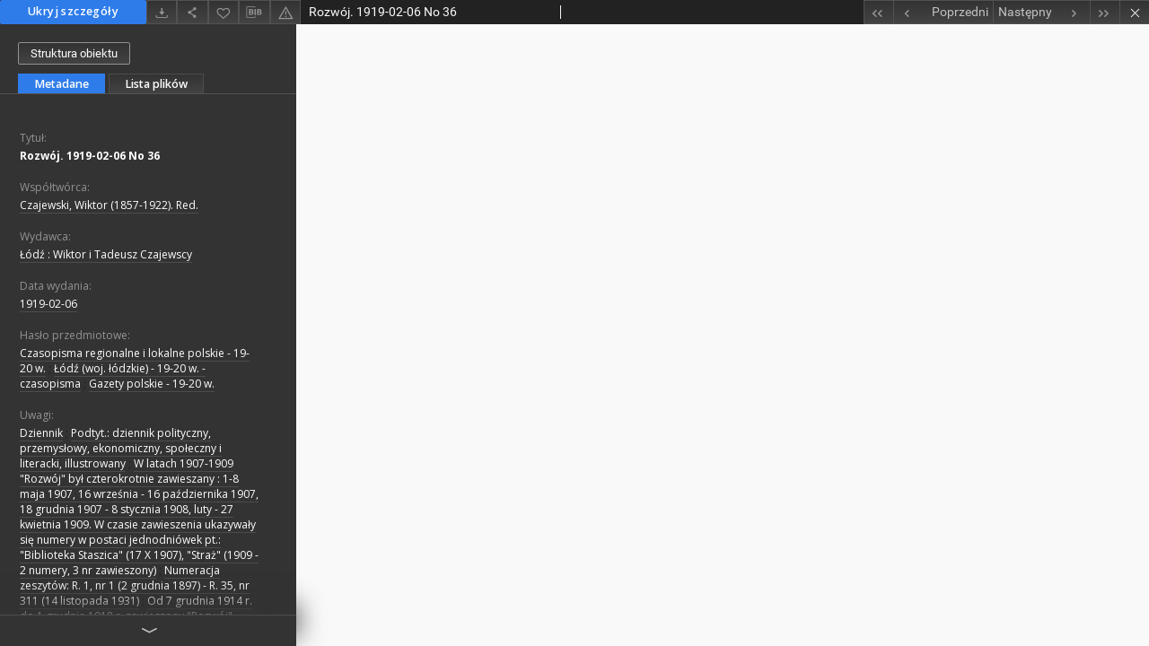

--- FILE ---
content_type: text/xml;charset=utf-8
request_url: https://bc.wbp.lodz.pl/dlibra/oai-pmh-repository.xml?verb=GetRecord&metadataPrefix=mets&identifier=oai:bc.wbp.lodz.pl:10285
body_size: 7475
content:
<?xml version="1.0" encoding="utf-8"?>
<?xml-stylesheet type="text/xsl" href="https://bc.wbp.lodz.pl/style/common/xsl/oai-style.xsl"?>
<OAI-PMH xmlns="http://www.openarchives.org/OAI/2.0/" 
         xmlns:xsi="http://www.w3.org/2001/XMLSchema-instance"
         xsi:schemaLocation="http://www.openarchives.org/OAI/2.0/
         http://www.openarchives.org/OAI/2.0/OAI-PMH.xsd">
	<responseDate>2026-01-26T06:10:24Z</responseDate>
	<request identifier="oai:bc.wbp.lodz.pl:10285" metadataPrefix="mets" verb="GetRecord">
	https://bc.wbp.lodz.pl/oai-pmh-repository.xml</request>
	<GetRecord>
	
  <record>
	<header>
		<identifier>oai:bc.wbp.lodz.pl:10285</identifier>
	    <datestamp>2022-08-11T11:23:01Z</datestamp>
		  <setSpec>dLibraDigitalLibrary:regionalia</setSpec> 	      <setSpec>dLibraDigitalLibrary</setSpec> 	      <setSpec>dLibraDigitalLibrary:regionalia:czasopisma-wimbp</setSpec> 	      <setSpec>dLibraDigitalLibrary:Periodicalsall</setSpec> 	    </header>
		<metadata>
	<mets LABEL="Rozwój. 1919-02-06 No 36" xmlns="http://www.loc.gov/METS/" xmlns:xlink="http://www.w3.org/1999/xlink" xmlns:xsi="http://www.w3.org/2001/XMLSchema-instance" xsi:schemaLocation="http://www.loc.gov/METS/ http://www.loc.gov/standards/mets/mets.xsd">
 <dmdSec ID="dmd0">
  <mdWrap MIMETYPE="text/xml" MDTYPE="OTHER" OTHERMDTYPE="dlibra_avs" LABEL="Local Metadata">
   <xmlData><dlibra_avs:metadataDescription xmlns:dlibra_avs="https://bc.wbp.lodz.pl/" xmlns:xsi="http://www.w3.org/2001/XMLSchema-instance" xsi:schemaLocation="https://bc.wbp.lodz.pl/ https://bc.wbp.lodz.pl/dlibra/attribute-schema.xsd">
<dlibra_avs:DC>
<dlibra_avs:Title>
<value xml:lang="pl"><![CDATA[Rozwój. 1919-02-06 No 36]]></value>
</dlibra_avs:Title>
<dlibra_avs:Contributor xml:lang="pl"><![CDATA[Czajewski, Wiktor (1857-1922). Red.]]></dlibra_avs:Contributor>
<dlibra_avs:Publisher xml:lang="pl"><![CDATA[Łódź : Wiktor i Tadeusz Czajewscy]]></dlibra_avs:Publisher>
<dlibra_avs:Date xml:lang="pl"><![CDATA[1919-02-06]]></dlibra_avs:Date>
<dlibra_avs:Subject xml:lang="pl"><![CDATA[Czasopisma regionalne i lokalne polskie - 19-20 w.]]></dlibra_avs:Subject>
<dlibra_avs:Subject xml:lang="pl"><![CDATA[Łódź (woj. łódzkie) - 19-20 w. - czasopisma]]></dlibra_avs:Subject>
<dlibra_avs:Subject xml:lang="pl"><![CDATA[Gazety polskie - 19-20 w.]]></dlibra_avs:Subject>
<dlibra_avs:Description xml:lang="pl"><![CDATA[Dziennik]]></dlibra_avs:Description>
<dlibra_avs:Description xml:lang="pl"><![CDATA[Podtyt.: dziennik polityczny, przemysłowy, ekonomiczny, społeczny i literacki, illustrowany]]></dlibra_avs:Description>
<dlibra_avs:Description xml:lang="pl"><![CDATA[W latach 1907-1909 "Rozwój" był czterokrotnie zawieszany : 1-8 maja 1907, 16 września - 16 października 1907, 18 grudnia 1907 - 8 stycznia 1908, luty - 27 kwietnia 1909. W czasie zawieszenia ukazywały się numery w postaci jednodniówek pt.: "Biblioteka Staszica" (17 X 1907), "Straż" (1909 - 2 numery, 3 nr zawieszony)]]></dlibra_avs:Description>
<dlibra_avs:Description xml:lang="pl"><![CDATA[Numeracja zeszytów: R. 1, nr 1 (2 grudnia 1897) - R. 35, nr 311 (14 listopada 1931)]]></dlibra_avs:Description>
<dlibra_avs:Description xml:lang="pl"><![CDATA[Od 7 grudnia 1914 r. do 1 grudnia 1918 r. zawieszony "Rozwój" wychodził rano pod tyt.: "Prąd", wieczorem pod tyt.: "Gazeta Wieczorna"]]></dlibra_avs:Description>
<dlibra_avs:Description xml:lang="pl"><![CDATA[W r. 1920 w czasie zawieszenia gazety wychodziły jednodniówki: "Gazeta Niedzielna" (4 VII 1920), "Dziennik Poranny" (5-8 VII 1920), "Goniec Łódzki" (9-11 VII 1920), "Echo Łódzkie" (13-15 VII 1920). Po zamknięciu przez władze ukazał się 15 listopada 1931 w formie jednodniówki "Prąd". Kontynuowane przez: "Prąd".]]></dlibra_avs:Description>
<dlibra_avs:Type xml:lang="pl"><![CDATA[Gazeta]]></dlibra_avs:Type>
<dlibra_avs:Format xml:lang="pl"><![CDATA[application/pdf]]></dlibra_avs:Format>
<dlibra_avs:Language xml:lang="pl"><![CDATA[pol]]></dlibra_avs:Language>
<dlibra_avs:LocationOfOriginal xml:lang="pl"><![CDATA[WBP im. Marszałka J. Piłsudskiego w Łodzi]]></dlibra_avs:LocationOfOriginal>
<dlibra_avs:Rights xml:lang="pl"><![CDATA[Domena publiczna]]></dlibra_avs:Rights>
<dlibra_avs:GroupTitle xml:lang="pl"><![CDATA[Rozwój 1897-1931]]></dlibra_avs:GroupTitle>
</dlibra_avs:DC>
</dlibra_avs:metadataDescription>
</xmlData>
  </mdWrap>
 </dmdSec>
 <dmdSec ID="dmd1">
  <mdWrap MIMETYPE="text/xml" MDTYPE="DC" LABEL="Dublin Core Metadata">
   <xmlData><dc:dc xmlns:dc="http://purl.org/dc/elements/1.1/">
<dc:title xml:lang="pl"><![CDATA[Rozwój. 1919-02-06 No 36]]></dc:title>
<dc:subject xml:lang="pl"><![CDATA[Czasopisma regionalne i lokalne polskie - 19-20 w.]]></dc:subject>
<dc:subject xml:lang="pl"><![CDATA[Łódź (woj. łódzkie) - 19-20 w. - czasopisma]]></dc:subject>
<dc:subject xml:lang="pl"><![CDATA[Gazety polskie - 19-20 w.]]></dc:subject>
<dc:description xml:lang="pl"><![CDATA[Dziennik]]></dc:description>
<dc:description xml:lang="pl"><![CDATA[Podtyt.: dziennik polityczny, przemysłowy, ekonomiczny, społeczny i literacki, illustrowany]]></dc:description>
<dc:description xml:lang="pl"><![CDATA[W latach 1907-1909 "Rozwój" był czterokrotnie zawieszany : 1-8 maja 1907, 16 września - 16 października 1907, 18 grudnia 1907 - 8 stycznia 1908, luty - 27 kwietnia 1909. W czasie zawieszenia ukazywały się numery w postaci jednodniówek pt.: "Biblioteka Staszica" (17 X 1907), "Straż" (1909 - 2 numery, 3 nr zawieszony)]]></dc:description>
<dc:description xml:lang="pl"><![CDATA[Numeracja zeszytów: R. 1, nr 1 (2 grudnia 1897) - R. 35, nr 311 (14 listopada 1931)]]></dc:description>
<dc:description xml:lang="pl"><![CDATA[Od 7 grudnia 1914 r. do 1 grudnia 1918 r. zawieszony "Rozwój" wychodził rano pod tyt.: "Prąd", wieczorem pod tyt.: "Gazeta Wieczorna"]]></dc:description>
<dc:description xml:lang="pl"><![CDATA[W r. 1920 w czasie zawieszenia gazety wychodziły jednodniówki: "Gazeta Niedzielna" (4 VII 1920), "Dziennik Poranny" (5-8 VII 1920), "Goniec Łódzki" (9-11 VII 1920), "Echo Łódzkie" (13-15 VII 1920). Po zamknięciu przez władze ukazał się 15 listopada 1931 w formie jednodniówki "Prąd". Kontynuowane przez: "Prąd".]]></dc:description>
<dc:publisher xml:lang="pl"><![CDATA[Łódź : Wiktor i Tadeusz Czajewscy]]></dc:publisher>
<dc:contributor xml:lang="pl"><![CDATA[Czajewski, Wiktor (1857-1922). Red.]]></dc:contributor>
<dc:date xml:lang="pl"><![CDATA[1919-02-06]]></dc:date>
<dc:type xml:lang="pl"><![CDATA[Gazeta]]></dc:type>
<dc:format xml:lang="pl"><![CDATA[application/pdf]]></dc:format>
<dc:identifier><![CDATA[https://bc.wbp.lodz.pl/dlibra/docmetadata?showContent=true&id=10285]]></dc:identifier>
<dc:identifier><![CDATA[oai:bc.wbp.lodz.pl:10285]]></dc:identifier>
<dc:language xml:lang="pl"><![CDATA[pol]]></dc:language>
<dc:rights xml:lang="pl"><![CDATA[Domena publiczna]]></dc:rights>
</dc:dc>
</xmlData>
  </mdWrap>
 </dmdSec>
 <fileSec>
  <fileGrp USE="original">
   <file ID="original0" MIMETYPE="application/pdf">
    <FLocat LOCTYPE="URL" xlink:type="simple" xlink:href="https://bc.wbp.lodz.pl/Content/10285/Rozwoj_1919_nr36.pdf"/>
   </file>
  </fileGrp>
 </fileSec>
 <structMap TYPE="PHYSICAL">
  <div ID="physicalStructure" DMDID="dmd1 dmd0" TYPE="files">
   <div ID="phys0" TYPE="file">
    <fptr FILEID="original0"/>
   </div>
  </div>
 </structMap>
</mets>

</metadata>
	  </record>	</GetRecord>
</OAI-PMH>
